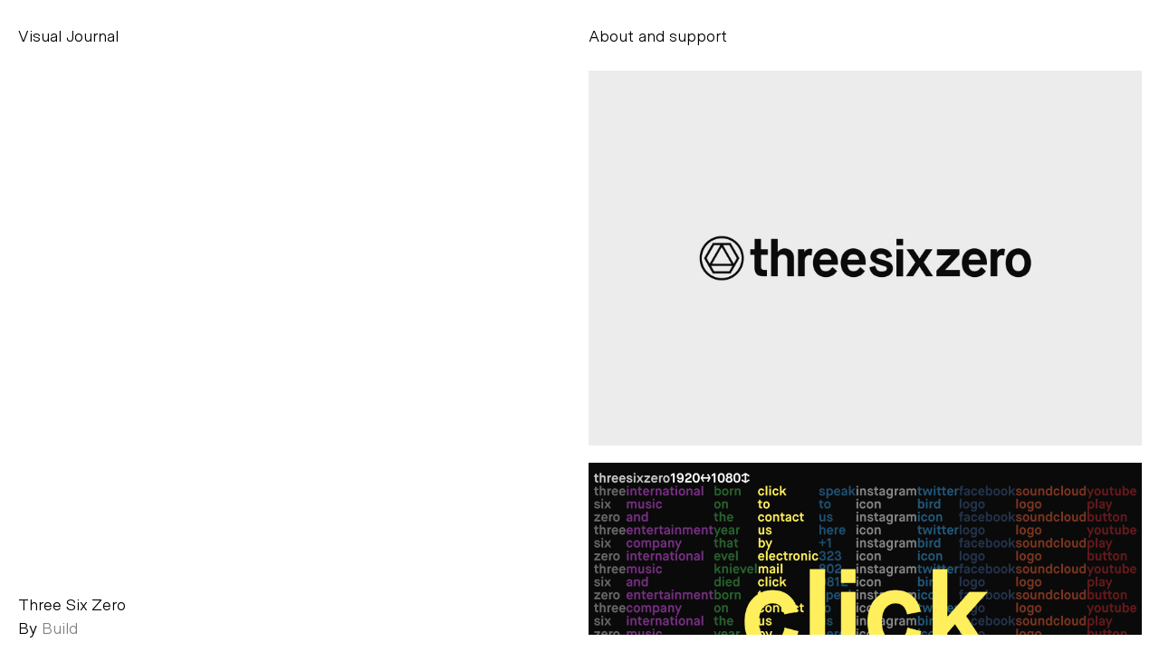

--- FILE ---
content_type: text/html; charset=UTF-8
request_url: https://visualjournal.it/threesixzero
body_size: 2029
content:
<!DOCTYPE html>
<html lang="en">
<head>
    
    <!-- Meta Tags -->
    <meta charset="utf-8">
    <meta name="viewport"                content="width=device-width,initial-scale=1.0, maximum-scale=1.0, user-scalable=0">
    <meta name="theme-color"             content="#000000">
    <meta name="msapplication-TileColor" content="#000000">
    <meta name="msapplication-config"    content="https://visualjournal.it/assets/favicons/browserconfig.xml">
    
    <!-- Preload the fonts -->
    <link rel="preload" href="https://visualjournal.it/assets/css/font/metro-sans-medium.woff2" as="font" type="font/woff2" crossorigin="anonymous">
    
    <!-- Manifest site -->
    <link rel="manifest" href="https://visualjournal.it/assets/favicons/site.webmanifest">
        
    <!-- Social Images -->
    <meta content="https://visualjournal.it/content/home/7_2019/29_threesixzero/11.jpg"  itemprop="image">
    <meta content="https://visualjournal.it/content/home/7_2019/29_threesixzero/11.jpg"  name="twitter:image">
    <meta content="https://visualjournal.it/content/home/7_2019/29_threesixzero/11.jpg" property="og:image">
    
    <!-- Titles -->
    <meta content="Three Six Zero – Visual Journal" itemprop="name">
    <meta content="Three Six Zero – Visual Journal" name="twitter:title">
    <meta content="Three Six Zero – Visual Journal" property="og:title">
    <meta content="Visual Journal" property="og:site_name">

    <!-- Descriptions -->
    <meta content="Three Six Zero by Build" name="description">
    <meta content="Three Six Zero by Build" itemprop="description">
    <meta content="Three Six Zero by Build" name="twitter:description">
    <meta content="Three Six Zero by Build" property="og:description">

    <!-- Twitter:extra -->
    <meta name="twitter:card"    content="summary_large_image">
    <meta name="twitter:site"    content="@aessestudio">

    <!-- Facebook:extra -->
    <meta property="og:url"  content="https://visualjournal.it/threesixzero">
    <meta property="og:type" content="website">

    <!-- Page Title -->
    <title>Three Six Zero – Visual Journal</title>    
    <!-- Favicons Icons -->  
    <link rel="apple-touch-icon" href="https://visualjournal.it/assets/favicons/apple-touch-icon.png" sizes="180x180">
    <link rel="icon"             href="https://visualjournal.it/assets/favicons/favicon-32x32.png"    sizes="32x32" type="image/png">
    <link rel="icon"             href="https://visualjournal.it/assets/favicons/favicon-16x16.png"    sizes="16x16" type="image/png">
    <link rel="mask-icon"        href="https://visualjournal.it/assets/favicons/safari-pinned-tab.svg" color="#23372d">
    <link rel="shortcut icon"    href="https://visualjournal.it/assets/favicons/favicon.ico">
    

    <!-- Stylesheet -->
    <link href="https://visualjournal.it/assets/css/main.min.css" rel="stylesheet">

</head>
<body class="project">

    <header class="header">
        <nav class="menu">
            <h1 class="menu-item"><a href="https://visualjournal.it" class="menu-link">Visual Journal</a></h1>
            <span class="menu-item"><button class="menu-link menu-btn">About and support</button></span>
        </nav>
    </header>

    <section class="about">
        <div class="about-content"><p>Hello! I’m <a href="http://alessandroscarpellini.it/" rel="noreferrer" target="_blank">Alessandro Scarpellini</a>, art director and design manager from Italy with a reductive and modernist visual language, specialized in strategy, branding, and visual communication. Visual Journal is my blog, where I showcase the finest branding and graphic design projects from around the world, selected through careful, personal research.</p>
<p>If you're a designer or studio with a project you believe belongs on Visual Journal, feel free to reach out at <a href="mailto:&#97;&#101;&#x73;&#x73;&#x65;&#64;&#x61;&#108;&#x65;&#x73;&#x73;&#97;&#110;&#x64;&#x72;&#x6f;&#115;&#99;&#x61;&#114;&#x70;&#101;&#108;&#108;&#x69;&#110;&#105;&#46;&#105;&#x74;">aesse@alessandroscarpellini.it</a>. To make things easier, please send all images in a zip file at the highest resolution available; projects with images below 1700 x 1152 px unfortunately won’t be considered.</p>
<p>You can follow the Visual Journal on <a href="https://www.instagram.com/visualjournal.it/" rel="noreferrer" target="_blank">Instagram</a>, <a href="https://twitter.com/aessestudio" rel="noreferrer" target="_blank">Twitter</a>, <a href="https://aessestudio.tumblr.com/" rel="noreferrer" target="_blank">Tumblr</a> and <a href="https://it.linkedin.com/company/visual-journal" rel="noreferrer" target="_blank">LinkedIn</a> </p>
<p>As you may know, I prefer to keep Visual Journal free from ads and sponsorships to maintain both quality and independence. If you’d like to support this project’s sustainability, you’re welcome to make a small contribution on my <a href="https://www.buymeacoffee.com/visualjournal" rel="noreferrer" target="_blank">Buy Me A Coffee</a> page.</p>
<p>Your kindness is truly appreciated. Thank you! ✌️</p></div>
    </section>
    <main class="main single-page">
    <div class="gallery">
            <figure class="gallery-image-container" style="padding-bottom:67.764705882353%">
            <img class="gallery-image" data-src="https://visualjournal.it/content/home/7_2019/29_threesixzero/1.jpg">
        </figure>

        
            <figure class="gallery-image-container" style="padding-bottom:56.25%">
            <img class="gallery-image" data-src="https://visualjournal.it/content/home/7_2019/29_threesixzero/a.gif">
        </figure>

        
            <figure class="gallery-image-container" style="padding-bottom:67.823529411765%">
            <img class="gallery-image" data-src="https://visualjournal.it/content/home/7_2019/29_threesixzero/11.jpg">
        </figure>

        
            <figure class="gallery-image-container" style="padding-bottom:67.764705882353%">
            <img class="gallery-image" data-src="https://visualjournal.it/content/home/7_2019/29_threesixzero/2.gif">
        </figure>

        
            <figure class="gallery-image-container" style="padding-bottom:67.764705882353%">
            <img class="gallery-image" data-src="https://visualjournal.it/content/home/7_2019/29_threesixzero/3.jpg">
        </figure>

        
            <figure class="gallery-image-container" style="padding-bottom:67.764705882353%">
            <img class="gallery-image" data-src="https://visualjournal.it/content/home/7_2019/29_threesixzero/4.jpg">
        </figure>

        
            <figure class="gallery-image-container" style="padding-bottom:67.764705882353%">
            <img class="gallery-image" data-src="https://visualjournal.it/content/home/7_2019/29_threesixzero/5.jpg">
        </figure>

        
            <figure class="gallery-image-container" style="padding-bottom:67.764705882353%">
            <img class="gallery-image" data-src="https://visualjournal.it/content/home/7_2019/29_threesixzero/6.jpg">
        </figure>

        
            <figure class="gallery-image-container" style="padding-bottom:67.764705882353%">
            <img class="gallery-image" data-src="https://visualjournal.it/content/home/7_2019/29_threesixzero/7.jpg">
        </figure>

        
            <figure class="gallery-image-container" style="padding-bottom:67.764705882353%">
            <img class="gallery-image" data-src="https://visualjournal.it/content/home/7_2019/29_threesixzero/8.jpg">
        </figure>

        
            <figure class="gallery-image-container" style="padding-bottom:67.764705882353%">
            <img class="gallery-image" data-src="https://visualjournal.it/content/home/7_2019/29_threesixzero/9.jpg">
        </figure>

        
            <figure class="gallery-image-container" style="padding-bottom:67.823529411765%">
            <img class="gallery-image" data-src="https://visualjournal.it/content/home/7_2019/29_threesixzero/10.jpg">
        </figure>

        
        
                    
        <footer class="footer">
            <small class="footer-content">Visual Journal is curated by <a href="http://alessandroscarpellini.it" target="_blank"><span class="short">Aesse</span><span class="long">Alessandro Scarpellini</span></a><br>Images copyright to their respective owners</small>
        </footer>

    </div>


    <div class="single-info">
        <h1 class="single-title">Three Six Zero</h1>
        <h2 class="single-authors">

                        By <a class="single-author" href="https://studio.build" target="_blank">Build</a> 
            
                            
        </h2>
    </div>
</main>

<!-- Suggested Posts -->
<section class="posts related">
    <figure class="thumb">
    <a class="thumb-link" href="https://visualjournal.it/faculty">
        <img class="thumb-image" data-src="https://visualjournal.it/content/home/9_2021/31_faculty/3.jpg" alt="Faculty on Visual Journal">
    </a>
</figure>
    <figure class="thumb">
    <a class="thumb-link" href="https://visualjournal.it/dimensions-festival">
        <img class="thumb-image" data-src="https://visualjournal.it/content/home/1_2013/22_dimensions-festival/Unknown.jpeg" alt="Dimensions Festival on Visual Journal">
    </a>
</figure>
    <figure class="thumb">
    <a class="thumb-link" href="https://visualjournal.it/norden">
        <img class="thumb-image" data-src="https://visualjournal.it/content/home/3_2015/181_norden/2.jpg" alt="Norden on Visual Journal">
    </a>
</figure>
    <figure class="thumb">
    <a class="thumb-link" href="https://visualjournal.it/cushla-whiting">
        <img class="thumb-image" data-src="https://visualjournal.it/content/home/4_2016/41_cushla-whiting/1.jpg" alt="Cushla Whiting on Visual Journal">
    </a>
</figure>
</section>

    <script src="https://visualjournal.it/assets/js/lib/lazyload.min.js"></script><script src="https://visualjournal.it/assets/js/app.min.js"></script>
</body>
</html>